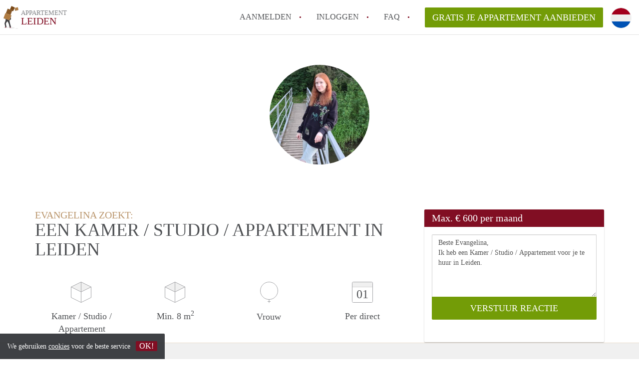

--- FILE ---
content_type: text/html; charset=UTF-8
request_url: https://www.appartementleiden.com/oproepen/29385
body_size: 4833
content:
<!DOCTYPE html>
    <html lang="nl">

    <head>

        <meta charset="utf-8">

        <title>Evangelina zoekt een Kamer / Studio / Appartement in Leiden </title>
        <meta name="description" content="Evangelina zoekt een Kamer / Studio / Appartement in Leiden">

        
        <meta name="apple-mobile-web-app-capable" content="yes">
        <meta name="apple-mobile-web-app-status-bar-style" content="black">
        <meta name="apple-mobile-web-app-title" content="Appartement Leiden">

        <link rel="canonical" href="https://www.appartementleiden.com/oproepen/29385">

                                    <link rel="alternate" hreflang="nl" href="https://www.appartementleiden.com/oproepen/29385">
                <link rel="alternate" hreflang="en"
                    href="https://www.appartementleiden.com/en/oproepen/29385">
                    
        <meta name="viewport" content="width=device-width, initial-scale=1.0">

        <meta http-equiv="cleartype" content="on">
        <meta http-equiv="X-UA-Compatible" content="IE=edge,chrome=1">

        <link rel="apple-touch-icon" sizes="180x180" href="/apple-touch-icon.png">
        <link rel="icon" type="image/png" sizes="16x16" href="/favicon-16x16.png">
        <link rel="icon" type="image/png" sizes="32x32" href="/favicon-32x32.png">
        <link rel="manifest" href="/site.webmanifest">
        <link rel="mask-icon" href="/safari-pinned-tab.svg" color="#810E23">
        <meta name="msapplication-tap-highlight" content="no">
        <meta name="msapplication-TileColor" content="#ffffff">
        <meta name="theme-color" content="#ffffff">

        <link rel="icon" type="image/png" href="/favicon.png">
        <link rel="icon" type="image/svg+xml" href="/favicon.svg">
        <link rel="icon" type="image/x-icon" href="/favicon.ico">
        <link type="text/plain" rel="author" href="/humans.txt">

        
<meta property="og:title" content="Evangelina zoekt een Kamer / Studio / Appartement in Leiden">
<meta property="og:description" content="Evangelina zoekt een Kamer / Studio / Appartement in Leiden">
<meta property="og:site_name" content="appartement Leiden">
<meta property="og:url" content="https://www.appartementleiden.com/oproepen/29385">


        <link rel="stylesheet" href="https://www.appartementleiden.com/css/pando.css?1769085247">
        <link rel="stylesheet" href="https://unpkg.com/leaflet@1.9.4/dist/leaflet.css" />

        <script>
            var cb = function() {

                var y = document.createElement('script');
                y.src = '/js/lab.min.js?1769085247';

                var h = document.getElementsByTagName('script')[0];
                h.parentNode.insertBefore(y, h);
            };

            var raf = false;
            try {
                raf = requestAnimationFrame || mozRequestAnimationFrame || webkitRequestAnimationFrame ||
                    msRequestAnimationFrame;
            } catch (e) {}

            if (raf) raf(cb);
            else window.addEventListener('load', cb);
        </script>

            </head>

    <body>
        <div class="hidden" id="locale_id">nl</div>
        <div class="hidden" id="country_name">Nederland</div>
                    <header id="js-header" class="header divider divider-header" role="banner">

    <div class="logo">
        <a href="https://www.appartementleiden.com/" rel="home" title="Terug naar de homepage">
            <span class="mover"></span>
            <div class="site-name">

                <span class="site-name-object">
                    appartement
                </span>

                <span class="site-name-city">
                    Leiden
                </span>

            </div>
        </a>
    </div>

    <nav class="mainmenu divider divider-mainmenu mainmenu-nologin" role="navigation">

        <ul id="js-mainmenu" class="menu main-menu">

            <li class="menu-item">
                <a href="https://www.appartementleiden.com/aanmelden" class="menu-link signup" title="Aanmelden voor een nieuw account" rel="nofollow" >
                    Aanmelden                </a>
            </li>

            <li class="menu-item">
                <a href="https://www.appartementleiden.com/inloggen" class="menu-link signin" title="Inloggen met je gegevens" rel="nofollow" >
                    inloggen                </a>
            </li>

            <li class="menu-item with-flyout" id="menu-item--help">

    <a href="https://www.appartementleiden.com/faq" class="menu-link" title="Antwoorden op veelgestelde vragen" >
        FAQ    </a>

    <div class="flyout">

        <span></span>

        <strong class="flyout-title">
        Op Appartement Leiden vind en verhuur je makkelijk je Appartement        </strong>

        <ul class="flyout-list">

            
            <li>

                <a href="https://www.appartementleiden.com/faq/how-to-translate-appartementleiden" title="Meer info How to translate AppartementLeiden!">
                    How to translate AppartementLeiden!
                </a>

            </li>

            
            <li>

                <a href="https://www.appartementleiden.com/faq/wat-is-AppartementLeiden" title="Meer info Wat is AppartementLeiden?">
                    Wat is AppartementLeiden?
                </a>

            </li>

            
            <li>

                <a href="https://www.appartementleiden.com/faq/hoeveel-kost-het-om-te-reageren-op-een-appartement-in-Leiden" title="Meer info Hoeveel kost het om te reageren op een Appartement in Leiden?">
                    Hoeveel kost het om te reageren op een Appartement in Leiden?
                </a>

            </li>

            
            <li>

                <a href="https://www.appartementleiden.com/faq/wat-is-de-privacyverklaring-van-appartementLeiden" title="Meer info Wat is de privacyverklaring van AppartementLeiden?">
                    Wat is de privacyverklaring van AppartementLeiden?
                </a>

            </li>

            
            <li>

                <a href="https://www.appartementleiden.com/faq/berekent-AppartementLeiden-makelaarsvergoeding-bemiddelingsvergoeding" title="Meer info Berekent AppartementLeiden makelaarsvergoeding/bemiddelingsvergoeding?">
                    Berekent AppartementLeiden makelaarsvergoeding/bemiddelingsvergoeding?
                </a>

            </li>

            
            <li>

                <a href="https://www.appartementleiden.com/faq" title="FAQ" >
                    Alle veelgestelde vragen                </a>

            </li>

        </ul>

    </div>

</li>

            <li class="menu-item menu-item-no-after">

    <a href="https://www.appartementleiden.com/dashboard/profielen/nieuw" class="btn btn-secondary large-btn" title="Gratis je Appartement aanbieden" rel="nofollow" >

        Gratis je Appartement aanbieden
    </a>

    <a href="https://www.appartementleiden.com/dashboard/profielen/nieuw" class="btn btn-secondary small-btn" title="Gratis je Appartement aanbieden" rel="nofollow" >
        +
    </a>

    <span class="menu-info-sm">
        Appartement
    </span>

</li>

            <li id="translate" style="width: 42px; height: 42px;" class="menu-item menu-item-no-after">


        <button id="language-toggler" class="language-toggler">

            <img src="https://www.appartementleiden.com/image/nl.svg" class="language-toggler__on"
                alt="Nederlands"
                title="Nederlands">

            <svg class="language-toggler__off" xmlns="http://www.w3.org/2000/svg" viewBox="0 0 30 30">
                <g fill="none" fill-rule="evenodd">
                    <rect width="30" height="30" fill="#810E23" />
                    <path fill="#FFFFFF" stroke="#FFFFFF"
                        d="M8.33633254,21.6636675 C8.79452454,22.1218595 9.24274853,22.1118989 9.68101853,21.6337859 L14.9999993,16.3745683 L20.318981,21.6337859 C20.757251,22.1118989 21.205474,22.1218595 21.6636688,21.6636675 C22.121859,21.2054755 22.1118994,20.7572515 21.6337844,20.3189815 L16.3745678,15.0000007 L21.6337844,9.68101901 C22.1118994,9.24274901 22.121859,8.79452595 21.6636688,8.33633115 C21.205474,7.87814102 20.757251,7.88810062 20.318981,8.36621555 L14.9999993,13.6254322 L9.68101853,8.36621555 C9.24274853,7.88810062 8.79452454,7.87814102 8.33633254,8.33633115 C7.87814054,8.79452595 7.88810108,9.24274901 8.36621414,9.68101901 L13.6254317,15.0000007 L8.36621414,20.3189815 C7.88810108,20.7572515 7.87814054,21.2054755 8.33633254,21.6636675 Z" />
                </g>
            </svg>

        </button>

        <div class="translation-icons">
                            <div class="item">

                    
                    
                    
                    <a href="https://www.appartementleiden.com/oproepen/29385" class="menu-item">
                        <img src="https://www.appartementleiden.com/image/nl.svg" class="translate-flag"
                            alt="Nederlands" title="Nederlands" />
                    </a>

                </div>
                            <div class="item">

                    
                    
                    
                    <a href="/en/oproepen/29385" class="menu-item">
                        <img src="https://www.appartementleiden.com/image/en.svg" class="translate-flag"
                            alt="English" title="English" />
                    </a>

                </div>
            
        </div>

    </li>

        </ul>

    </nav>

</header>
        
        
        
        

<div class="property-headerphoto-container property-headerphoto-container--user">

    <div class="headerphoto-avatar-container">

        
        <img src="https://www.appartementleiden.com/img/photo-2022-12-07-00-06-44.jpg?w=400&amp;h=400&amp;fit=crop" alt="Evangelina zoekt een Kamer / Studio / Appartement in Leiden" class="headerphoto-avatar">

        
    </div>

</div>

<section id="room" class="container">

    <div class="row">

        <div class="main col-md-8">

            <div>

                <section id="property-start">

                    <h1 class="page-title">
                        <span class="title-muted">
                            Evangelina zoekt:                        </span>
                        <span class="property-title">
                           Een Kamer / Studio / Appartement in Leiden                        </span>
                    </h1>

                    <ul class="property-highlight">

                        <li class="property-highlight-item property-highlight-m2">
                            <span class="property-icon property-volume"></span>
                                                            Kamer
                                                                    /
                                                                                            Studio
                                                                    /
                                                                                            Appartement
                                                                                    </li>

                        <li class="property-highlight-item property-highlight-rooms">
                            <span class="property-icon property-volume"></span>
                            Min. 8  m<sup>2</sup>
                        </li>

                        <li class="property-highlight-item property-highlight-from">
                            
                            <span class="property-icon property-gender--female"></span>
                                Vrouw
                            
                        </li>

                        
                        <li class="property-highlight-item property-highlight-to">

                            <span class="property-icon property-calendar">
                                01
                            </span>

                            Per direct
                        </li>

                        
                    </ul>

                </section>

            </div>

        </div>

        <aside class="sidebar col-md-4">

            <div class="property-actions property-actions-user">

                <div class="property-actions-container">

                    <h2 class="property-actions-title">

                        <span>
                            Max. &euro; 600 per maand                        </span>

                    </h2>

                    <div class="property-actions-holder">

                    <form method="POST" action="https://www.appartementleiden.com/dashboard/profielen/huurders" accept-charset="UTF-8" class="property-react" id="form"><input name="_token" type="hidden" value="KzSS5QP4cDGFEvGIOFYxvD92uNuSU1K3zhMbWs1M">

                        
                        <div class="form-group">

<textarea id="js-property-reactmessage" name="message" rows="3" class="form-control property-reactmessage" placeholder="Beste Evangelina, Ik heb een Kamer / Studio / Appartement voor je te huur in Leiden." required>Beste Evangelina,&#013;
Ik heb een Kamer / Studio / Appartement voor je te huur in Leiden.&#013;
</textarea>


                            <input type="hidden" name="tenant_user_id" value="104129">
                            <input type="hidden" name="tenant_id" value="29385">

                            <input class="btn btn-secondary property-button" type="submit" value="VERSTUUR REACTIE">

                        </div>

                        
                    </form>

                    
                    </div>

                </div>

            </div>

        </aside>

    </div>

</section>

<div class="property-muted">

    
    <section class="property-details property-description">

        <div class="container">

            <div class="col-sm-12 col-md-8">

                <div class="social-icons">

                    <strong class="social-icons__header">
                        Deel deze oproep met je vrienden!                    </strong>

                    <div class="social-icons__container">
        <a href="https://www.facebook.com/sharer.php?u=https://www.appartementleiden.com/oproepen/29385"
           title="Deel deze oproep via Facebook"
           class="social-icon facebook" rel="nofollow">
            <span>
                Deel deze oproep via Facebook            </span>
        </a>

        <a href="https://twitter.com/share?url=https://www.appartementleiden.com/oproepen/29385&text=Evangelina zoekt een Kamer / Studio / Appartement in Leiden"
           title="Deel deze oproep via Twitter"
           class="social-icon twitter" rel="nofollow">
            <span>
                Deel deze oproep via Twitter            </span>
        </a>
        <a href="whatsapp://send?text=Evangelina zoekt een Kamer / Studio / Appartement in Leiden https://www.appartementleiden.com/oproepen/29385"
           title="Deel deze oproep via Whatsapp"
           class="social-icon whatsapp" rel="nofollow">
            <span>
                Deel deze oproep via Whatsapp            </span>
        </a>
        <a href="https://www.linkedin.com/shareArticle?mini=true&url=https://www.appartementleiden.com/oproepen/29385"
           title="Deel deze oproep via LinkedIn"
           class="social-icon linkedin" rel="nofollow">
            <span>
                Deel deze oproep via LinkedIn            </span>
        </a>
        <a href="mailto:?subject=Bekijk deze deze oproep&body=Evangelina zoekt een Kamer / Studio / Appartement in Leiden https://www.appartementleiden.com/oproepen/29385"
           title="Deel deze oproep via E-mail"
           class="social-icon email" rel="nofollow">
            <span>
                Deel deze oproep via E-mail            </span>
        </a>
    </div>

                </div>

                <div class="property-full-description property-full-description--clear">

                    <p>I am an international student coming to Leiden to study for the Master's degree at the Faculty of Science at Leiden University. </p>

                </div>

            </div>

        </div>

    </section>

    
    <section class="property-details property-details-general property-details-user">

        <div class="container">

            <div class="col-sm-12 col-md-8">

                <table border="0" cellspacing="0" class="property-details-table">

                    <tr>
                        <td>
                            Algemene informatie:
                        </td>
                        <td>
                            <strong>
                                Evangelina
                            </strong>
                        </td>
                    </tr>
                    <tr>
                        <td>
                            &nbsp;
                        </td>
                        <td>
                            <strong>
                                Vrouw, 25 jaar                            </strong>
                        </td>
                    </tr>

                    
                    <tr>
                        <td>
                            Type huurder:
                        </td>
                        <td>
                            <strong>
                            Student
                            </strong>
                        </td>
                    </tr>

                    
                    <tr>
                        <td>
                            &nbsp;
                        </td>
                        <td>
                            <strong>

                                                                    1<sup>e</sup> jaars                                
                                Leiden university, Faculty of Science, Life Science and Technology program (Master)

                                                                (UNIVERSITEIT)
                                
                            </strong>
                        </td>
                    </tr>

                    
                                        
                </table>

            </div>

        </div>

    </section>

    <button id="js_property-mobile-react" class="btn btn-primary property-mobile-react">
        NU REAGEREN    </button>

</div>


                    <footer class="footer" role="contentinfo">

    <div class="container">

        <div class="row footer-content">

            <div class="col-md-7">

                <div class="row">

                    <div class="col-md-12">

                        <p class="footer-title">
                            Op Appartement Leiden vind en verhuur je makkelijk je Appartement                        </p>

                        <ul class="footer-menu footer-mainmenu">

                                                                                                <li>
                                        <a href="https://www.appartementleiden.com/over-ons">
                                                                                            Over ons
                                                                                    </a>
                                    </li>
                                                                                                                                <li>
                                        <a href="https://www.appartementleiden.com/contact">
                                                                                            Contact
                                                                                    </a>
                                    </li>
                                                                                                                                <li>
                                        <a href="https://www.appartementleiden.com/help">
                                                                                            Faq
                                                                                    </a>
                                    </li>
                                                                                                                                <li>
                                        <a href="https://www.appartementleiden.com/voor-makelaars">
                                                                                            Voor Makelaars
                                                                                    </a>
                                    </li>
                                                                                                                                <li>
                                        <a href="https://www.appartementleiden.com/herroepingsrecht">
                                                                                            Herroepingsrecht
                                                                                    </a>
                                    </li>
                                                                                                                                <li>
                                        <a href="https://www.appartementleiden.com/dashboard/profielen/nieuw">
                                                                                            Gratis je Appartement aanbieden in Leiden                                                                                    </a>
                                    </li>
                                                                                                                                                                                                                                                                                                                                    </ul>

                    </div>

                </div>

                <div class="row">

                    <div class="col-sm-12">

                        <span class="copyright">
                            &copy; 2026 - Appartement Leiden - KvK
                            nr. 02094127 &ndash;
                                                            <a href="https://www.huurwoningennederland.nl" style="color: #A2A3A6;">
                                    Nederland
                                </a>
                                                    </span>

                        <ul class="footer-menu footer-secmenu">
                                                                                                                                                                                                                                                                                                                                                                                                                                                                        <li>
                                        <a href="https://www.appartementleiden.com/voorwaarden-privacy">
                                            Voorwaarden &amp; privacy
                                        </a>
                                    </li>
                                                                                                                                <li>
                                        <a href="https://www.appartementleiden.com/disclaimer">
                                            Disclaimer
                                        </a>
                                    </li>
                                                                                                                                <li>
                                        <a href="https://www.appartementleiden.com/spam-nep-accounts">
                                            Spam &amp; nep-accounts
                                        </a>
                                    </li>
                                                                                                                                <li>
                                        <a href="https://www.appartementleiden.com/account-verwijderen">
                                            Account verwijderen
                                        </a>
                                    </li>
                                                                                        
                            
                            
                            
                            
                        </ul>

                    </div>

                    <div class="col-sm-12">

                        <div class="partners">

                                                            <span class="partner ideal">Je rekent gemakkelijk af met iDeal</span>
                                                        <span class="partner paypal">Je rekent gemakkelijk af met Paypal</span>
                            <span class="partner mastercard">Je rekent gemakkelijk af met Mastercard</span>
                            <span class="partner maestro">Je rekent gemakkelijk af met Meastro</span>
                            <span class="partner visa">Je rekent gemakkelijk af met Visa</span>

                        </div>

                    </div>

                </div>

            </div>

            
                <div class="col-md-5">

                    <div class="footer-externals">

                        <h2 class="footer-title">
                            Niks leuks gevonden? Dit is ons andere aanbod in Leiden:                        </h2>

                        <ul class="externals-list">

                                                                                                <li>
                                        <a href="https://www.kamersleiden.nl"
                                            title="Onze Kamers in Leiden"
                                            rel="external">Kamers</a>
                                    </li>
                                                                                                                                <li>
                                        <a href="https://www.huurwoningleiden.nl"
                                            title="Onze Huurwoningen in Leiden"
                                            rel="external">Huurwoningen</a>
                                    </li>
                                                                                                                                <li>
                                        <a href="https://www.studiosleiden.nl"
                                            title="Onze Studio&#039;s in Leiden"
                                            rel="external">Studio&#039;s</a>
                                    </li>
                                                                                                                        
                        </ul>

                    </div>

                </div>

            
        </div>

    </div>

</footer>

<div id="sharingModal" class="modal fade sharing-modal-sm" tabindex="-1" role="dialog"
    aria-labelledby="mySmallModalLabel" aria-hidden="true">

    <div class="modal-dialog modal-sm">

        <div class="modal-content">
        </div>

    </div>

</div>

<div id="abuseModal" class="modal fade abuse-modal-md" tabindex="-1" role="dialog" aria-labelledby="mySmallModalLabel"
    aria-hidden="true">

    <div class="modal-dialog modal-md">

        <div class="modal-content">
        </div>

    </div>

</div>

<div id="tenantReactModal" class="modal fade tenant-reaction-modal-lg" tabindex="-1" role="dialog"
    aria-labelledby="mySmallModalLabel" aria-hidden="true">

    <div class="modal-dialog modal-lg">

        <div class="modal-content">
        </div>

    </div>

</div>
        
        <div class="cookie-message">
    <div class="cookie-message-container">
        We gebruiken <a href="https://www.appartementleiden.com/voorwaarden-privacy" title="Meer informatie over onze voorwaarden en privacy">cookies</a> voor de beste service
        <button id="js-close-cookie" class="btn btn-cookies">OK!</button>
    </div>
</div>

        
    <script defer src="https://static.cloudflareinsights.com/beacon.min.js/vcd15cbe7772f49c399c6a5babf22c1241717689176015" integrity="sha512-ZpsOmlRQV6y907TI0dKBHq9Md29nnaEIPlkf84rnaERnq6zvWvPUqr2ft8M1aS28oN72PdrCzSjY4U6VaAw1EQ==" data-cf-beacon='{"version":"2024.11.0","token":"56ab3f8464144ac995d1d5c901e2be5e","r":1,"server_timing":{"name":{"cfCacheStatus":true,"cfEdge":true,"cfExtPri":true,"cfL4":true,"cfOrigin":true,"cfSpeedBrain":true},"location_startswith":null}}' crossorigin="anonymous"></script>
</body>

    </html>
